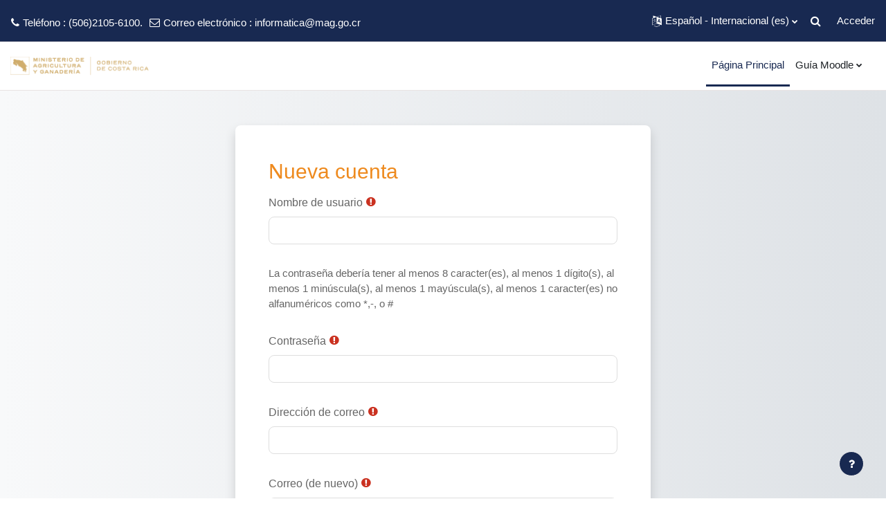

--- FILE ---
content_type: text/html; charset=utf-8
request_url: https://moodle.mag.go.cr/moodle/login/signup.php
body_size: 15083
content:
<!DOCTYPE html>

<html  dir="ltr" lang="es" xml:lang="es">
<head>
    <title>Nueva cuenta</title>
    <link rel="shortcut icon" href="https://moodle.mag.go.cr/moodle/theme/image.php/academi/theme/1748889317/favicon" />
    <meta http-equiv="Content-Type" content="text/html; charset=utf-8" />
<meta name="keywords" content="moodle, Nueva cuenta" />
<link rel="stylesheet" type="text/css" href="https://moodle.mag.go.cr/moodle/theme/yui_combo.php?rollup/3.17.2/yui-moodlesimple-min.css" /><script id="firstthemesheet" type="text/css">/** Required in order to fix style inclusion problems in IE with YUI **/</script><link rel="stylesheet" type="text/css" href="https://moodle.mag.go.cr/moodle/theme/styles.php/academi/1748889317_1/all" />
<script>
//<![CDATA[
var M = {}; M.yui = {};
M.pageloadstarttime = new Date();
M.cfg = {"wwwroot":"https:\/\/moodle.mag.go.cr\/moodle","homeurl":{},"sesskey":"PyFeE16uB9","sessiontimeout":"28800","sessiontimeoutwarning":"1200","themerev":"1748889317","slasharguments":1,"theme":"academi","iconsystemmodule":"core\/icon_system_fontawesome","jsrev":"1748889317","admin":"admin","svgicons":true,"usertimezone":"Am\u00e9rica\/Costa_Rica","courseId":1,"courseContextId":2,"contextid":1,"contextInstanceId":0,"langrev":1748889317,"templaterev":"1748889317"};var yui1ConfigFn = function(me) {if(/-skin|reset|fonts|grids|base/.test(me.name)){me.type='css';me.path=me.path.replace(/\.js/,'.css');me.path=me.path.replace(/\/yui2-skin/,'/assets/skins/sam/yui2-skin')}};
var yui2ConfigFn = function(me) {var parts=me.name.replace(/^moodle-/,'').split('-'),component=parts.shift(),module=parts[0],min='-min';if(/-(skin|core)$/.test(me.name)){parts.pop();me.type='css';min=''}
if(module){var filename=parts.join('-');me.path=component+'/'+module+'/'+filename+min+'.'+me.type}else{me.path=component+'/'+component+'.'+me.type}};
YUI_config = {"debug":false,"base":"https:\/\/moodle.mag.go.cr\/moodle\/lib\/yuilib\/3.17.2\/","comboBase":"https:\/\/moodle.mag.go.cr\/moodle\/theme\/yui_combo.php?","combine":true,"filter":null,"insertBefore":"firstthemesheet","groups":{"yui2":{"base":"https:\/\/moodle.mag.go.cr\/moodle\/lib\/yuilib\/2in3\/2.9.0\/build\/","comboBase":"https:\/\/moodle.mag.go.cr\/moodle\/theme\/yui_combo.php?","combine":true,"ext":false,"root":"2in3\/2.9.0\/build\/","patterns":{"yui2-":{"group":"yui2","configFn":yui1ConfigFn}}},"moodle":{"name":"moodle","base":"https:\/\/moodle.mag.go.cr\/moodle\/theme\/yui_combo.php?m\/1748889317\/","combine":true,"comboBase":"https:\/\/moodle.mag.go.cr\/moodle\/theme\/yui_combo.php?","ext":false,"root":"m\/1748889317\/","patterns":{"moodle-":{"group":"moodle","configFn":yui2ConfigFn}},"filter":null,"modules":{"moodle-core-tooltip":{"requires":["base","node","io-base","moodle-core-notification-dialogue","json-parse","widget-position","widget-position-align","event-outside","cache-base"]},"moodle-core-actionmenu":{"requires":["base","event","node-event-simulate"]},"moodle-core-notification":{"requires":["moodle-core-notification-dialogue","moodle-core-notification-alert","moodle-core-notification-confirm","moodle-core-notification-exception","moodle-core-notification-ajaxexception"]},"moodle-core-notification-dialogue":{"requires":["base","node","panel","escape","event-key","dd-plugin","moodle-core-widget-focusafterclose","moodle-core-lockscroll"]},"moodle-core-notification-alert":{"requires":["moodle-core-notification-dialogue"]},"moodle-core-notification-confirm":{"requires":["moodle-core-notification-dialogue"]},"moodle-core-notification-exception":{"requires":["moodle-core-notification-dialogue"]},"moodle-core-notification-ajaxexception":{"requires":["moodle-core-notification-dialogue"]},"moodle-core-formchangechecker":{"requires":["base","event-focus","moodle-core-event"]},"moodle-core-chooserdialogue":{"requires":["base","panel","moodle-core-notification"]},"moodle-core-event":{"requires":["event-custom"]},"moodle-core-popuphelp":{"requires":["moodle-core-tooltip"]},"moodle-core-lockscroll":{"requires":["plugin","base-build"]},"moodle-core-maintenancemodetimer":{"requires":["base","node"]},"moodle-core-dragdrop":{"requires":["base","node","io","dom","dd","event-key","event-focus","moodle-core-notification"]},"moodle-core-handlebars":{"condition":{"trigger":"handlebars","when":"after"}},"moodle-core-blocks":{"requires":["base","node","io","dom","dd","dd-scroll","moodle-core-dragdrop","moodle-core-notification"]},"moodle-core-languninstallconfirm":{"requires":["base","node","moodle-core-notification-confirm","moodle-core-notification-alert"]},"moodle-core_availability-form":{"requires":["base","node","event","event-delegate","panel","moodle-core-notification-dialogue","json"]},"moodle-backup-confirmcancel":{"requires":["node","node-event-simulate","moodle-core-notification-confirm"]},"moodle-backup-backupselectall":{"requires":["node","event","node-event-simulate","anim"]},"moodle-course-management":{"requires":["base","node","io-base","moodle-core-notification-exception","json-parse","dd-constrain","dd-proxy","dd-drop","dd-delegate","node-event-delegate"]},"moodle-course-dragdrop":{"requires":["base","node","io","dom","dd","dd-scroll","moodle-core-dragdrop","moodle-core-notification","moodle-course-coursebase","moodle-course-util"]},"moodle-course-categoryexpander":{"requires":["node","event-key"]},"moodle-course-util":{"requires":["node"],"use":["moodle-course-util-base"],"submodules":{"moodle-course-util-base":{},"moodle-course-util-section":{"requires":["node","moodle-course-util-base"]},"moodle-course-util-cm":{"requires":["node","moodle-course-util-base"]}}},"moodle-form-shortforms":{"requires":["node","base","selector-css3","moodle-core-event"]},"moodle-form-passwordunmask":{"requires":[]},"moodle-form-dateselector":{"requires":["base","node","overlay","calendar"]},"moodle-question-chooser":{"requires":["moodle-core-chooserdialogue"]},"moodle-question-preview":{"requires":["base","dom","event-delegate","event-key","core_question_engine"]},"moodle-question-searchform":{"requires":["base","node"]},"moodle-availability_completion-form":{"requires":["base","node","event","moodle-core_availability-form"]},"moodle-availability_date-form":{"requires":["base","node","event","io","moodle-core_availability-form"]},"moodle-availability_grade-form":{"requires":["base","node","event","moodle-core_availability-form"]},"moodle-availability_group-form":{"requires":["base","node","event","moodle-core_availability-form"]},"moodle-availability_grouping-form":{"requires":["base","node","event","moodle-core_availability-form"]},"moodle-availability_profile-form":{"requires":["base","node","event","moodle-core_availability-form"]},"moodle-mod_assign-history":{"requires":["node","transition"]},"moodle-mod_quiz-toolboxes":{"requires":["base","node","event","event-key","io","moodle-mod_quiz-quizbase","moodle-mod_quiz-util-slot","moodle-core-notification-ajaxexception"]},"moodle-mod_quiz-dragdrop":{"requires":["base","node","io","dom","dd","dd-scroll","moodle-core-dragdrop","moodle-core-notification","moodle-mod_quiz-quizbase","moodle-mod_quiz-util-base","moodle-mod_quiz-util-page","moodle-mod_quiz-util-slot","moodle-course-util"]},"moodle-mod_quiz-autosave":{"requires":["base","node","event","event-valuechange","node-event-delegate","io-form"]},"moodle-mod_quiz-questionchooser":{"requires":["moodle-core-chooserdialogue","moodle-mod_quiz-util","querystring-parse"]},"moodle-mod_quiz-modform":{"requires":["base","node","event"]},"moodle-mod_quiz-quizbase":{"requires":["base","node"]},"moodle-mod_quiz-util":{"requires":["node","moodle-core-actionmenu"],"use":["moodle-mod_quiz-util-base"],"submodules":{"moodle-mod_quiz-util-base":{},"moodle-mod_quiz-util-slot":{"requires":["node","moodle-mod_quiz-util-base"]},"moodle-mod_quiz-util-page":{"requires":["node","moodle-mod_quiz-util-base"]}}},"moodle-message_airnotifier-toolboxes":{"requires":["base","node","io"]},"moodle-filter_glossary-autolinker":{"requires":["base","node","io-base","json-parse","event-delegate","overlay","moodle-core-event","moodle-core-notification-alert","moodle-core-notification-exception","moodle-core-notification-ajaxexception"]},"moodle-filter_mathjaxloader-loader":{"requires":["moodle-core-event"]},"moodle-editor_atto-editor":{"requires":["node","transition","io","overlay","escape","event","event-simulate","event-custom","node-event-html5","node-event-simulate","yui-throttle","moodle-core-notification-dialogue","moodle-core-notification-confirm","moodle-editor_atto-rangy","handlebars","timers","querystring-stringify"]},"moodle-editor_atto-plugin":{"requires":["node","base","escape","event","event-outside","handlebars","event-custom","timers","moodle-editor_atto-menu"]},"moodle-editor_atto-menu":{"requires":["moodle-core-notification-dialogue","node","event","event-custom"]},"moodle-editor_atto-rangy":{"requires":[]},"moodle-format_trail-trailkeys":{"requires":["event-nav-keys"]},"moodle-report_eventlist-eventfilter":{"requires":["base","event","node","node-event-delegate","datatable","autocomplete","autocomplete-filters"]},"moodle-report_loglive-fetchlogs":{"requires":["base","event","node","io","node-event-delegate"]},"moodle-gradereport_history-userselector":{"requires":["escape","event-delegate","event-key","handlebars","io-base","json-parse","moodle-core-notification-dialogue"]},"moodle-qbank_editquestion-chooser":{"requires":["moodle-core-chooserdialogue"]},"moodle-tool_capability-search":{"requires":["base","node"]},"moodle-tool_lp-dragdrop-reorder":{"requires":["moodle-core-dragdrop"]},"moodle-tool_monitor-dropdown":{"requires":["base","event","node"]},"moodle-assignfeedback_editpdf-editor":{"requires":["base","event","node","io","graphics","json","event-move","event-resize","transition","querystring-stringify-simple","moodle-core-notification-dialog","moodle-core-notification-alert","moodle-core-notification-warning","moodle-core-notification-exception","moodle-core-notification-ajaxexception"]},"moodle-atto_accessibilitychecker-button":{"requires":["color-base","moodle-editor_atto-plugin"]},"moodle-atto_accessibilityhelper-button":{"requires":["moodle-editor_atto-plugin"]},"moodle-atto_align-button":{"requires":["moodle-editor_atto-plugin"]},"moodle-atto_bold-button":{"requires":["moodle-editor_atto-plugin"]},"moodle-atto_charmap-button":{"requires":["moodle-editor_atto-plugin"]},"moodle-atto_clear-button":{"requires":["moodle-editor_atto-plugin"]},"moodle-atto_collapse-button":{"requires":["moodle-editor_atto-plugin"]},"moodle-atto_emojipicker-button":{"requires":["moodle-editor_atto-plugin"]},"moodle-atto_emoticon-button":{"requires":["moodle-editor_atto-plugin"]},"moodle-atto_equation-button":{"requires":["moodle-editor_atto-plugin","moodle-core-event","io","event-valuechange","tabview","array-extras"]},"moodle-atto_h5p-button":{"requires":["moodle-editor_atto-plugin"]},"moodle-atto_html-beautify":{},"moodle-atto_html-codemirror":{"requires":["moodle-atto_html-codemirror-skin"]},"moodle-atto_html-button":{"requires":["promise","moodle-editor_atto-plugin","moodle-atto_html-beautify","moodle-atto_html-codemirror","event-valuechange"]},"moodle-atto_image-button":{"requires":["moodle-editor_atto-plugin"]},"moodle-atto_indent-button":{"requires":["moodle-editor_atto-plugin"]},"moodle-atto_italic-button":{"requires":["moodle-editor_atto-plugin"]},"moodle-atto_link-button":{"requires":["moodle-editor_atto-plugin"]},"moodle-atto_managefiles-usedfiles":{"requires":["node","escape"]},"moodle-atto_managefiles-button":{"requires":["moodle-editor_atto-plugin"]},"moodle-atto_media-button":{"requires":["moodle-editor_atto-plugin","moodle-form-shortforms"]},"moodle-atto_noautolink-button":{"requires":["moodle-editor_atto-plugin"]},"moodle-atto_orderedlist-button":{"requires":["moodle-editor_atto-plugin"]},"moodle-atto_recordrtc-recording":{"requires":["moodle-atto_recordrtc-button"]},"moodle-atto_recordrtc-button":{"requires":["moodle-editor_atto-plugin","moodle-atto_recordrtc-recording"]},"moodle-atto_rtl-button":{"requires":["moodle-editor_atto-plugin"]},"moodle-atto_strike-button":{"requires":["moodle-editor_atto-plugin"]},"moodle-atto_subscript-button":{"requires":["moodle-editor_atto-plugin"]},"moodle-atto_superscript-button":{"requires":["moodle-editor_atto-plugin"]},"moodle-atto_table-button":{"requires":["moodle-editor_atto-plugin","moodle-editor_atto-menu","event","event-valuechange"]},"moodle-atto_title-button":{"requires":["moodle-editor_atto-plugin"]},"moodle-atto_underline-button":{"requires":["moodle-editor_atto-plugin"]},"moodle-atto_undo-button":{"requires":["moodle-editor_atto-plugin"]},"moodle-atto_unorderedlist-button":{"requires":["moodle-editor_atto-plugin"]}}},"gallery":{"name":"gallery","base":"https:\/\/moodle.mag.go.cr\/moodle\/lib\/yuilib\/gallery\/","combine":true,"comboBase":"https:\/\/moodle.mag.go.cr\/moodle\/theme\/yui_combo.php?","ext":false,"root":"gallery\/1748889317\/","patterns":{"gallery-":{"group":"gallery"}}}},"modules":{"core_filepicker":{"name":"core_filepicker","fullpath":"https:\/\/moodle.mag.go.cr\/moodle\/lib\/javascript.php\/1748889317\/repository\/filepicker.js","requires":["base","node","node-event-simulate","json","async-queue","io-base","io-upload-iframe","io-form","yui2-treeview","panel","cookie","datatable","datatable-sort","resize-plugin","dd-plugin","escape","moodle-core_filepicker","moodle-core-notification-dialogue"]},"core_comment":{"name":"core_comment","fullpath":"https:\/\/moodle.mag.go.cr\/moodle\/lib\/javascript.php\/1748889317\/comment\/comment.js","requires":["base","io-base","node","json","yui2-animation","overlay","escape"]},"mathjax":{"name":"mathjax","fullpath":"https:\/\/cdn.jsdelivr.net\/npm\/mathjax@2.7.9\/MathJax.js?delayStartupUntil=configured"}}};
M.yui.loader = {modules: {}};

//]]>
</script>

<meta name="robots" content="noindex" />
    <meta name="viewport" content="width=device-width, initial-scale=1.0">
</head>
<body  id="page-login-signup" class="format-site  path-login chrome dir-ltr lang-es yui-skin-sam yui3-skin-sam moodle-mag-go-cr--moodle pagelayout-login course-1 context-1 notloggedin theme-based-header">

<div class="toast-wrapper mx-auto py-0 fixed-top" role="status" aria-live="polite"></div>

<div id="page-wrapper">

    <div>
    <a class="sr-only sr-only-focusable" href="#maincontent">Salta al contenido principal</a>
</div><script src="https://moodle.mag.go.cr/moodle/lib/javascript.php/1748889317/lib/polyfills/polyfill.js"></script>
<script src="https://moodle.mag.go.cr/moodle/theme/yui_combo.php?rollup/3.17.2/yui-moodlesimple-min.js"></script><script src="https://moodle.mag.go.cr/moodle/lib/javascript.php/1748889317/lib/javascript-static.js"></script>
<script>
//<![CDATA[
document.body.className += ' jsenabled';
//]]>
</script>



    
<nav id="header" class=" fixed-top navbar navbar-light bg-faded navbar-static-top navbar-expand moodle-has-zindex" aria-label="Navegación del sitio">

     <div class="container-fluid navbar-nav">
            
                <nav class="nav navbar-nav hidden-md-down address-head">
                        <span><i class="fa fa-phone"></i>Teléfono : (506)2105-6100.</span>
                        <span><i class="fa fa-envelope-o"></i>Correo electrónico : <a href="mailto:informatica@mag.go.cr">informatica@mag.go.cr</a></span>
                </nav>

        
        <div id="usernavigation" class="navbar-nav ml-auto">
                <div class="langmenu">
                    <div class="dropdown show">
                        <a href="#" role="button" id="lang-menu-toggle" data-toggle="dropdown" aria-label="Idioma" aria-haspopup="true" aria-controls="lang-action-menu" class="btn dropdown-toggle">
                            <i class="icon fa fa-language fa-fw mr-1" aria-hidden="true"></i>
                            <span class="langbutton">
                                Español - Internacional ‎(es)‎
                            </span>
                            <b class="caret"></b>
                        </a>
                        <div role="menu" aria-labelledby="lang-menu-toggle" id="lang-action-menu" class="dropdown-menu dropdown-menu-right">
                                    <a href="https://moodle.mag.go.cr/moodle/login/signup.php?lang=en" class="dropdown-item pl-5" role="menuitem" 
                                            lang="en" >
                                        English ‎(en)‎
                                    </a>
                                    <a href="#" class="dropdown-item pl-5" role="menuitem" aria-current="true"
                                            >
                                        Español - Internacional ‎(es)‎
                                    </a>
                        </div>
                    </div>
                </div>
            <div id="searchinput-navbar-696da4ec0e97f696da4ec0d8da6" class="simplesearchform">
    <div class="collapse" id="searchform-navbar">
        <form autocomplete="off" action="https://moodle.mag.go.cr/moodle/search/index.php" method="get" accept-charset="utf-8" class="mform form-inline searchform-navbar">
                <input type="hidden" name="context" value="1">
            <div class="input-group">
                <label for="searchinput-696da4ec0e97f696da4ec0d8da6">
                    <span class="sr-only">Buscar</span>
                </label>
                    <input type="text"
                       id="searchinput-696da4ec0e97f696da4ec0d8da6"
                       class="form-control withclear"
                       placeholder="Buscar"
                       aria-label="Buscar"
                       name="q"
                       data-region="input"
                       autocomplete="off"
                    >
                    <a class="btn btn-close"
                        data-action="closesearch"
                        data-toggle="collapse"
                        href="#searchform-navbar"
                        role="button"
                    >
                        <i class="icon fa fa-times fa-fw " aria-hidden="true"  ></i>
                        <span class="sr-only">Cerrar</span>
                    </a>
                <div class="input-group-append">
                    <button type="submit" class="btn btn-submit" data-action="submit">
                        <i class="icon fa fa-search fa-fw " aria-hidden="true"  ></i>
                        <span class="sr-only">Buscar</span>
                    </button>
                </div>
            </div>
        </form>
    </div>
    <a
        class="btn btn-open rounded-0 nav-link"
        data-toggle="collapse"
        data-action="opensearch"
        href="#searchform-navbar"
        role="button"
        aria-expanded="false"
        aria-controls="searchform-navbar"
        title="Selector de búsqueda de entrada"
    >
        <i class="icon fa fa-search fa-fw " aria-hidden="true"  ></i>
        <span class="sr-only">Selector de búsqueda de entrada</span>
    </a>
</div>
            
            <div class="d-flex align-items-stretch usermenu-container" data-region="usermenu">
                    <div class="usermenu">
                            <span class="login pl-2">
                                    <a href="https://moodle.mag.go.cr/moodle/login/index.php">Acceder</a>
                            </span>
                    </div>
            </div>
            
        </div>
        <!-- search_box -->
    </div>
</nav>

<div  class="drawer drawer-left drawer-primary d-print-none not-initialized" data-region="fixed-drawer" id="theme_boost-drawers-primary" data-preference="" data-state="show-drawer-primary" data-forceopen="0" data-close-on-resize="1">
    <div class="drawerheader">
        <button
            class="btn drawertoggle icon-no-margin hidden"
            data-toggler="drawers"
            data-action="closedrawer"
            data-target="theme_boost-drawers-primary"
            data-toggle="tooltip"
            data-placement="right"
            title="Cerrar caja"
        >
            <i class="icon fa fa-times fa-fw " aria-hidden="true"  ></i>
        </button>
    </div>
    <div class="drawercontent drag-container" data-usertour="scroller">
                <div class="list-group">
                <a href="https://moodle.mag.go.cr/moodle/" class="list-group-item list-group-item-action active " aria-current="true">
                    Página Principal
                </a>
                <a id="drop-down-1" href="#" class="list-group-item list-group-item-action icons-collapse-expand collapsed d-flex" data-toggle="collapse" data-target="#drop-down-menu-1" aria-expanded="false" aria-controls="drop-down-menu-1">
                    Guía Moodle
                    <span class="ml-auto expanded-icon icon-no-margin mx-2">
                        <i class="icon fa fa-caret-down fa-fw " aria-hidden="true"  ></i>
                        <span class="sr-only">
                            Colapsar
                        </span>
                    </span>
                    <span class="ml-auto collapsed-icon icon-no-margin mx-2">
                        <i class="icon fa fa-caret-right fa-fw " aria-hidden="true"  ></i>
                        <span class="sr-only">
                            Expandir
                        </span>
                    </span>
                </a>
                <div class="collapse list-group-item p-0 border-0" role="menu" id="drop-down-menu-1" aria-labelledby="drop-down-1">
                             <a href="https://docs.moodle.org/all/es/Curso_Moodle_elemental" class="pl-5 bg-light list-group-item list-group-item-action">Principiante(Profesor)</a>
                             <a href="https://docs.moodle.org/all/es/Curso_Moodle_intermedio" class="pl-5 bg-light list-group-item list-group-item-action">Intermedio(Profesor)</a>
                             <a href="https://docs.moodle.org/all/es/Curso_Moodle_avanzado" class="pl-5 bg-light list-group-item list-group-item-action">Avanzado(Profesor)</a>
                             <a href="https://docs.moodle.org/all/es/400/Nuevo_para_estudiantes" class="pl-5 bg-light list-group-item list-group-item-action">Para estudiantes</a>
                </div>
        </div>

    </div>
</div>
    
        <div class="header-main">
            <div class="container-fluid">
                <nav class="navbar navbar-light bg-faded navbar-expand">
                    <a href="https://moodle.mag.go.cr/moodle/?redirect=0" class="navbar-brand has-logo
                        ">
                        <span class="logo">
                            <img src="//moodle.mag.go.cr/moodle/pluginfile.php/1/theme_academi/logo/1748889317/DORADA.png" alt="MAG">
                        </span>
                    </a>
    
                        <div class="primary-navigation">
                            <nav class="moremenu navigation">
                                <ul id="moremenu-696da4ec0d7a6-navbar-nav" role="menubar" class="nav more-nav navbar-nav">
                                            <li data-key="home" class="nav-item" role="none" data-forceintomoremenu="false">
                                                        <a role="menuitem" class="nav-link active "
                                                            href="https://moodle.mag.go.cr/moodle/"
                                                            aria-current="true"
                                                            
                                                        >
                                                            Página Principal
                                                        </a>
                                            </li>
                                            <li class="dropdown nav-item" role="none" data-forceintomoremenu="false">
                                                <a class="dropdown-toggle nav-link  " id="drop-down-696da4ec0d6ca" role="menuitem" data-toggle="dropdown"
                                                    aria-haspopup="true" aria-expanded="false" href="#" aria-controls="drop-down-menu-696da4ec0d6ca"
                                                    
                                                    tabindex="-1"
                                                >
                                                    Guía Moodle
                                                </a>
                                                <div class="dropdown-menu" role="menu" id="drop-down-menu-696da4ec0d6ca" aria-labelledby="drop-down-696da4ec0d6ca">
                                                            <div class="dropdown-divider"></div>
                                                                <a class="dropdown-item" role="menuitem" href="https://docs.moodle.org/all/es/Curso_Moodle_elemental"  tabindex="-1">Principiante(Profesor)</a>
                                                                <a class="dropdown-item" role="menuitem" href="https://docs.moodle.org/all/es/Curso_Moodle_intermedio"  tabindex="-1">Intermedio(Profesor)</a>
                                                                <a class="dropdown-item" role="menuitem" href="https://docs.moodle.org/all/es/Curso_Moodle_avanzado"  tabindex="-1">Avanzado(Profesor)</a>
                                                            <div class="dropdown-divider"></div>
                                                                <a class="dropdown-item" role="menuitem" href="https://docs.moodle.org/all/es/400/Nuevo_para_estudiantes"  tabindex="-1">Para estudiantes</a>
                                                </div>
                                            </li>
                                    <li role="none" class="nav-item dropdown dropdownmoremenu d-none" data-region="morebutton">
                                        <a class="dropdown-toggle nav-link " href="#" id="moremenu-dropdown-696da4ec0d7a6" role="menuitem" data-toggle="dropdown" aria-haspopup="true" aria-expanded="false" tabindex="-1">
                                            Más
                                        </a>
                                        <ul class="dropdown-menu dropdown-menu-left" data-region="moredropdown" aria-labelledby="moremenu-dropdown-696da4ec0d7a6" role="menu">
                                        </ul>
                                    </li>
                                </ul>
                            </nav>
                        </div>
    
                    <ul class="navbar-nav d-none d-md-flex my-1 px-1">
                        <!-- page_heading_menu -->
                        
                    </ul>
    
                </nav>
            </div>
        </div>

    <div id="page" class="container-fluid mt-0">
        <div id="page-content" class="row">
            <div id="region-main-box" class="col-12">
                <section id="region-main" class="col-12 h-100" aria-label="Contenido">
                <div class="login-wrapper">
                    <div class="login-container">
                    <div role="main"><span id="maincontent"></span><div class="signupform">
    <h1 class="login-heading">Nueva cuenta</h1>
    
<form autocomplete="off" action="https://moodle.mag.go.cr/moodle/login/signup.php" method="post" accept-charset="utf-8" id="mform1_gTWVzOeJj19RYfV" class="mform full-width-labels">
	<div style="display: none;"><input name="sesskey" type="hidden" value="PyFeE16uB9" />
<input name="_qf__login_signup_form" type="hidden" value="1" />
</div>

<div id="fitem_id_username" class="form-group row  fitem   " >
    <div class="col-md-3 col-form-label d-flex pb-0 pr-md-0">
        
                <label id="id_username_label" class="d-inline word-break " for="id_username">
                    Nombre de usuario
                </label>
        
        <div class="form-label-addon d-flex align-items-center align-self-start">
                <div class="text-danger" title="Obligatorio">
                <i class="icon fa fa-exclamation-circle text-danger fa-fw "  title="Obligatorio" role="img" aria-label="Obligatorio"></i>
                </div>
            
        </div>
    </div>
    <div class="col-md-9 form-inline align-items-start felement" data-fieldtype="text">
        <input type="text"
                class="form-control "
                name="username"
                id="id_username"
                value=""
                size="12"
                maxlength="100" autocapitalize="none" >
        <div class="form-control-feedback invalid-feedback" id="id_error_username" >
            
        </div>
    </div>
</div><div id="fitem_id_passwordpolicyinfo" class="form-group row  fitem femptylabel  " >
    <div class="col-md-3 col-form-label d-flex pb-0 pr-md-0">
        
        <div class="form-label-addon d-flex align-items-center align-self-start">
            
        </div>
    </div>
    <div class="col-md-9 form-inline align-items-start felement" data-fieldtype="static">
        <div class="form-control-static">
        La contraseña debería tener al menos 8 caracter(es), al menos 1 dígito(s), al menos 1 minúscula(s), al menos 1 mayúscula(s), al menos 1 caracter(es) no alfanuméricos como *,-, o #
        </div>
        <div class="form-control-feedback invalid-feedback" id="id_error_passwordpolicyinfo" >
            
        </div>
    </div>
</div><div id="fitem_id_password" class="form-group row  fitem   " >
    <div class="col-md-3 col-form-label d-flex pb-0 pr-md-0">
        
                <label id="id_password_label" class="d-inline word-break " for="id_password">
                    Contraseña
                </label>
        
        <div class="form-label-addon d-flex align-items-center align-self-start">
                <div class="text-danger" title="Obligatorio">
                <i class="icon fa fa-exclamation-circle text-danger fa-fw "  title="Obligatorio" role="img" aria-label="Obligatorio"></i>
                </div>
            
        </div>
    </div>
    <div class="col-md-9 form-inline align-items-start felement" data-fieldtype="password">
        <input type="password"
                class="form-control "
                name="password"
                id="id_password"
                value=""
                size="12"
 maxlength="32" autocomplete="new-password">
        <div class="form-control-feedback invalid-feedback" id="id_error_password" >
            
        </div>
    </div>
</div><div id="fitem_id_email" class="form-group row  fitem   " >
    <div class="col-md-3 col-form-label d-flex pb-0 pr-md-0">
        
                <label id="id_email_label" class="d-inline word-break " for="id_email">
                    Dirección de correo
                </label>
        
        <div class="form-label-addon d-flex align-items-center align-self-start">
                <div class="text-danger" title="Obligatorio">
                <i class="icon fa fa-exclamation-circle text-danger fa-fw "  title="Obligatorio" role="img" aria-label="Obligatorio"></i>
                </div>
            
        </div>
    </div>
    <div class="col-md-9 form-inline align-items-start felement" data-fieldtype="text">
        <input type="text"
                class="form-control "
                name="email"
                id="id_email"
                value=""
                size="25"
                maxlength="100" >
        <div class="form-control-feedback invalid-feedback" id="id_error_email" >
            
        </div>
    </div>
</div><div id="fitem_id_email2" class="form-group row  fitem   " >
    <div class="col-md-3 col-form-label d-flex pb-0 pr-md-0">
        
                <label id="id_email2_label" class="d-inline word-break " for="id_email2">
                    Correo (de nuevo)
                </label>
        
        <div class="form-label-addon d-flex align-items-center align-self-start">
                <div class="text-danger" title="Obligatorio">
                <i class="icon fa fa-exclamation-circle text-danger fa-fw "  title="Obligatorio" role="img" aria-label="Obligatorio"></i>
                </div>
            
        </div>
    </div>
    <div class="col-md-9 form-inline align-items-start felement" data-fieldtype="text">
        <input type="text"
                class="form-control "
                name="email2"
                id="id_email2"
                value=""
                size="25"
                maxlength="100" >
        <div class="form-control-feedback invalid-feedback" id="id_error_email2" >
            
        </div>
    </div>
</div><div id="fitem_id_firstname" class="form-group row  fitem   " >
    <div class="col-md-3 col-form-label d-flex pb-0 pr-md-0">
        
                <label id="id_firstname_label" class="d-inline word-break " for="id_firstname">
                    Nombre
                </label>
        
        <div class="form-label-addon d-flex align-items-center align-self-start">
                <div class="text-danger" title="Obligatorio">
                <i class="icon fa fa-exclamation-circle text-danger fa-fw "  title="Obligatorio" role="img" aria-label="Obligatorio"></i>
                </div>
            
        </div>
    </div>
    <div class="col-md-9 form-inline align-items-start felement" data-fieldtype="text">
        <input type="text"
                class="form-control "
                name="firstname"
                id="id_firstname"
                value=""
                size="30"
                maxlength="100" >
        <div class="form-control-feedback invalid-feedback" id="id_error_firstname" >
            
        </div>
    </div>
</div><div id="fitem_id_lastname" class="form-group row  fitem   " >
    <div class="col-md-3 col-form-label d-flex pb-0 pr-md-0">
        
                <label id="id_lastname_label" class="d-inline word-break " for="id_lastname">
                    Apellido(s)
                </label>
        
        <div class="form-label-addon d-flex align-items-center align-self-start">
                <div class="text-danger" title="Obligatorio">
                <i class="icon fa fa-exclamation-circle text-danger fa-fw "  title="Obligatorio" role="img" aria-label="Obligatorio"></i>
                </div>
            
        </div>
    </div>
    <div class="col-md-9 form-inline align-items-start felement" data-fieldtype="text">
        <input type="text"
                class="form-control "
                name="lastname"
                id="id_lastname"
                value=""
                size="30"
                maxlength="100" >
        <div class="form-control-feedback invalid-feedback" id="id_error_lastname" >
            
        </div>
    </div>
</div><div id="fitem_id_city" class="form-group row  fitem   " >
    <div class="col-md-3 col-form-label d-flex pb-0 pr-md-0">
        
                <label id="id_city_label" class="d-inline word-break " for="id_city">
                    Ciudad
                </label>
        
        <div class="form-label-addon d-flex align-items-center align-self-start">
            
        </div>
    </div>
    <div class="col-md-9 form-inline align-items-start felement" data-fieldtype="text">
        <input type="text"
                class="form-control "
                name="city"
                id="id_city"
                value=""
                size="20"
                maxlength="120" >
        <div class="form-control-feedback invalid-feedback" id="id_error_city" >
            
        </div>
    </div>
</div><div id="fitem_id_country" class="form-group row  fitem   " >
    <div class="col-md-3 col-form-label d-flex pb-0 pr-md-0">
        
                <label id="id_country_label" class="d-inline word-break " for="id_country">
                    País
                </label>
        
        <div class="form-label-addon d-flex align-items-center align-self-start">
            
        </div>
    </div>
    <div class="col-md-9 form-inline align-items-start felement" data-fieldtype="select">
        <select class="custom-select
                       
                       "
            name="country"
            id="id_country"
            
            
             >
            <option value=""  
                >Seleccione su país</option>
            <option value="AF"  
                >Afganistán</option>
            <option value="AL"  
                >Albania</option>
            <option value="DE"  
                >Alemania</option>
            <option value="AD"  
                >Andorra</option>
            <option value="AO"  
                >Angola</option>
            <option value="AI"  
                >Anguila</option>
            <option value="AQ"  
                >Antártida</option>
            <option value="AG"  
                >Antigua y Barbuda</option>
            <option value="SA"  
                >Arabia Saudita</option>
            <option value="DZ"  
                >Argelia</option>
            <option value="AR"  
                >Argentina</option>
            <option value="AM"  
                >Armenia</option>
            <option value="AW"  
                >Aruba</option>
            <option value="AU"  
                >Australia</option>
            <option value="AT"  
                >Austria</option>
            <option value="AZ"  
                >Azerbaiyán</option>
            <option value="BS"  
                >Bahamas</option>
            <option value="BH"  
                >Bahrein</option>
            <option value="BD"  
                >Bangladesh</option>
            <option value="BB"  
                >Barbados</option>
            <option value="BE"  
                >Bélgica</option>
            <option value="BZ"  
                >Belice</option>
            <option value="BJ"  
                >Benin</option>
            <option value="BM"  
                >Bermuda</option>
            <option value="BY"  
                >Bielorrusia</option>
            <option value="BO"  
                >Bolivia (Estado Plurinacional de)</option>
            <option value="BQ"  
                >Bonaire, San Eustaquio y Saba</option>
            <option value="BA"  
                >Bosnia y Herzegovina</option>
            <option value="BW"  
                >Botswana</option>
            <option value="BR"  
                >Brasil</option>
            <option value="BN"  
                >Brunei Darussalam</option>
            <option value="BG"  
                >Bulgaria</option>
            <option value="BF"  
                >Burkina Faso</option>
            <option value="BI"  
                >Burundi</option>
            <option value="BT"  
                >Bután</option>
            <option value="CV"  
                >Cabo Verde</option>
            <option value="KH"  
                >Camboya</option>
            <option value="CM"  
                >Camerún</option>
            <option value="CA"  
                >Canadá</option>
            <option value="TD"  
                >Chad</option>
            <option value="CL"  
                >Chile</option>
            <option value="CN"  
                >China</option>
            <option value="CY"  
                >Chipre</option>
            <option value="CO"  
                >Colombia</option>
            <option value="KM"  
                >Comoras</option>
            <option value="CG"  
                >Congo</option>
            <option value="CD"  
                >Congo (República Democrática del)</option>
            <option value="KR"  
                >Corea (República de)</option>
            <option value="KP"  
                >Corea (República Popular Democrática de)</option>
            <option value="CI"  
                >Costa de Marfil</option>
            <option value="CR" selected 
                >Costa Rica</option>
            <option value="HR"  
                >Croacia</option>
            <option value="CU"  
                >Cuba</option>
            <option value="CW"  
                >Curazao</option>
            <option value="DK"  
                >Dinamarca</option>
            <option value="DJ"  
                >Djibouti</option>
            <option value="DM"  
                >Dominica</option>
            <option value="EC"  
                >Ecuador</option>
            <option value="EG"  
                >Egipto</option>
            <option value="SV"  
                >El Salvador</option>
            <option value="VA"  
                >El Vaticano</option>
            <option value="AE"  
                >Emiratos Árabes Unidos</option>
            <option value="ER"  
                >Eritrea</option>
            <option value="SK"  
                >Eslovaquia</option>
            <option value="SI"  
                >Eslovenia</option>
            <option value="ES"  
                >España</option>
            <option value="US"  
                >Estados Unidos</option>
            <option value="EE"  
                >Estonia</option>
            <option value="ET"  
                >Etiopía</option>
            <option value="RU"  
                >Federación Rusa</option>
            <option value="FJ"  
                >Fiji</option>
            <option value="PH"  
                >Filipinas</option>
            <option value="FI"  
                >Finlandia</option>
            <option value="FR"  
                >Francia</option>
            <option value="GA"  
                >Gabón</option>
            <option value="GM"  
                >Gambia</option>
            <option value="GE"  
                >Georgia</option>
            <option value="GS"  
                >Georgia del Sur y Las Islas Sandwich del Sur</option>
            <option value="GH"  
                >Ghana</option>
            <option value="GI"  
                >Gibraltar</option>
            <option value="GD"  
                >Granada</option>
            <option value="GR"  
                >Grecia</option>
            <option value="GL"  
                >Groenlandia</option>
            <option value="GP"  
                >Guadalupe</option>
            <option value="GU"  
                >Guam</option>
            <option value="GT"  
                >Guatemala</option>
            <option value="GG"  
                >Guernsey</option>
            <option value="GN"  
                >Guinea</option>
            <option value="GQ"  
                >Guinea Ecuatorial</option>
            <option value="GW"  
                >Guinea-Bissau</option>
            <option value="GY"  
                >Guyana</option>
            <option value="GF"  
                >Guyana Francesa</option>
            <option value="HT"  
                >Haití</option>
            <option value="NL"  
                >Holanda</option>
            <option value="HN"  
                >Honduras</option>
            <option value="HK"  
                >Hong Kong</option>
            <option value="HU"  
                >Hungría</option>
            <option value="IN"  
                >India</option>
            <option value="ID"  
                >Indonesia</option>
            <option value="IQ"  
                >Irak</option>
            <option value="IR"  
                >Irán (República Islámica de)</option>
            <option value="IE"  
                >Irlanda</option>
            <option value="IM"  
                >Isla de Man</option>
            <option value="HM"  
                >Isla Heard e Islas  McDonald</option>
            <option value="IS"  
                >Islandia</option>
            <option value="AX"  
                >Islas Åland</option>
            <option value="BV"  
                >Islas Bouvet</option>
            <option value="KY"  
                >Islas Caimán</option>
            <option value="CC"  
                >Islas Cocos</option>
            <option value="CK"  
                >Islas Cook</option>
            <option value="CX"  
                >Islas de Navidad</option>
            <option value="FO"  
                >Islas Faroe</option>
            <option value="FK"  
                >Islas Malvinas</option>
            <option value="MP"  
                >Islas Marianas del Norte</option>
            <option value="MH"  
                >Islas Marshall</option>
            <option value="NF"  
                >Islas Norfolk</option>
            <option value="SB"  
                >Islas Salomón</option>
            <option value="SJ"  
                >Islas Svalbard y Jan Mayen</option>
            <option value="TC"  
                >Islas Turcas y Caicos</option>
            <option value="VI"  
                >Islas Vírgenes (Americanas)</option>
            <option value="VG"  
                >Islas Vírgenes (Británicas)</option>
            <option value="WF"  
                >Islas Wallis y Futuna</option>
            <option value="IL"  
                >Israel</option>
            <option value="IT"  
                >Italia</option>
            <option value="JM"  
                >Jamaica</option>
            <option value="JP"  
                >Japón</option>
            <option value="JE"  
                >Jersey</option>
            <option value="JO"  
                >Jordania</option>
            <option value="KZ"  
                >Kazajstán</option>
            <option value="KE"  
                >Kenia</option>
            <option value="KG"  
                >Kirguistán</option>
            <option value="KI"  
                >Kiribati</option>
            <option value="KW"  
                >Kuwait</option>
            <option value="LA"  
                >Laos</option>
            <option value="LV"  
                >Latvia</option>
            <option value="LS"  
                >Lesotho</option>
            <option value="LB"  
                >Líbano</option>
            <option value="LR"  
                >Liberia</option>
            <option value="LY"  
                >Libia</option>
            <option value="LI"  
                >Liechtenstein</option>
            <option value="LT"  
                >Lituania</option>
            <option value="LU"  
                >Luxemburgo</option>
            <option value="MO"  
                >Macao</option>
            <option value="MK"  
                >Macedonia del Norte</option>
            <option value="MG"  
                >Madagascar</option>
            <option value="MY"  
                >Malasia</option>
            <option value="MW"  
                >Malawi</option>
            <option value="MV"  
                >Maldivas</option>
            <option value="ML"  
                >Mali</option>
            <option value="MT"  
                >Malta</option>
            <option value="MA"  
                >Marruecos</option>
            <option value="MQ"  
                >Martinica</option>
            <option value="MU"  
                >Mauricio</option>
            <option value="MR"  
                >Mauritania</option>
            <option value="YT"  
                >Mayotte</option>
            <option value="MX"  
                >México</option>
            <option value="FM"  
                >Micronesia ( Estados Federados de)</option>
            <option value="MD"  
                >Moldovia ( República de)</option>
            <option value="MC"  
                >Mónaco</option>
            <option value="MN"  
                >Mongolia</option>
            <option value="ME"  
                >Montenegro</option>
            <option value="MS"  
                >Montserrat</option>
            <option value="MZ"  
                >Mozambique</option>
            <option value="MM"  
                >Myanmar</option>
            <option value="NA"  
                >Namibia</option>
            <option value="NR"  
                >Naurú</option>
            <option value="NP"  
                >Nepal</option>
            <option value="NI"  
                >Nicaragua</option>
            <option value="NE"  
                >Níger</option>
            <option value="NG"  
                >Nigeria</option>
            <option value="NU"  
                >Niue</option>
            <option value="NO"  
                >Noruega</option>
            <option value="NC"  
                >Nueva Caledonia</option>
            <option value="NZ"  
                >Nueva Zelandia</option>
            <option value="OM"  
                >Omán</option>
            <option value="PK"  
                >Pakistán</option>
            <option value="PW"  
                >Palau</option>
            <option value="PS"  
                >Palestina, Estado de</option>
            <option value="PA"  
                >Panamá</option>
            <option value="PG"  
                >Papúa Nueva Guinea</option>
            <option value="PY"  
                >Paraguay</option>
            <option value="PE"  
                >Perú</option>
            <option value="PN"  
                >Pitcairn</option>
            <option value="PF"  
                >Polinesia Francesa</option>
            <option value="PL"  
                >Polonia</option>
            <option value="PT"  
                >Portugal</option>
            <option value="PR"  
                >Puerto Rico</option>
            <option value="QA"  
                >Qatar</option>
            <option value="GB"  
                >Reino Unido</option>
            <option value="CF"  
                >República Centroafricana</option>
            <option value="CZ"  
                >República Checa</option>
            <option value="DO"  
                >República Dominicana</option>
            <option value="RE"  
                >Reunión</option>
            <option value="RW"  
                >Ruanda</option>
            <option value="RO"  
                >Rumania</option>
            <option value="EH"  
                >Sahara Occidental</option>
            <option value="BL"  
                >Saint Barthélemy</option>
            <option value="WS"  
                >Samoa</option>
            <option value="AS"  
                >Samoa Americana</option>
            <option value="KN"  
                >San Cristóbal y Nevis</option>
            <option value="SM"  
                >San Marino</option>
            <option value="SX"  
                >San Martín (Parte Holandesa)</option>
            <option value="MF"  
                >San Martín (zona Francesa)</option>
            <option value="PM"  
                >San Pedro y Miquelon</option>
            <option value="VC"  
                >San Vincente y Las Granadinas</option>
            <option value="SH"  
                >Santa Elena, Ascensión y Tristán de Acuña</option>
            <option value="LC"  
                >Santa Lucía</option>
            <option value="ST"  
                >Santo Tomé y Príncipe</option>
            <option value="SN"  
                >Senegal</option>
            <option value="RS"  
                >Serbia</option>
            <option value="SC"  
                >Seychelles</option>
            <option value="SL"  
                >Sierra Leona</option>
            <option value="SG"  
                >Singapur</option>
            <option value="SY"  
                >Siria</option>
            <option value="SO"  
                >Somalía</option>
            <option value="LK"  
                >Sri Lanka</option>
            <option value="ZA"  
                >Sudáfrica</option>
            <option value="SD"  
                >Sudán</option>
            <option value="SS"  
                >Sudán del Sur</option>
            <option value="SE"  
                >Suecia</option>
            <option value="CH"  
                >Suiza</option>
            <option value="SR"  
                >Surinam</option>
            <option value="SZ"  
                >Swazilandia</option>
            <option value="TH"  
                >Tailandia</option>
            <option value="TW"  
                >Taiwán</option>
            <option value="TZ"  
                >Tanzania, República Unida de</option>
            <option value="TJ"  
                >Tayikistán</option>
            <option value="IO"  
                >Territorio Británico del Océano Índico</option>
            <option value="TF"  
                >Territorios Franceses del Sur</option>
            <option value="TL"  
                >Timor-Leste</option>
            <option value="TG"  
                >Togo</option>
            <option value="TK"  
                >Tokelau</option>
            <option value="TO"  
                >Tonga</option>
            <option value="TT"  
                >Trinidad y Tobago</option>
            <option value="TN"  
                >Túnez</option>
            <option value="TM"  
                >Turkmenistán</option>
            <option value="TR"  
                >Turquía</option>
            <option value="TV"  
                >Tuvalu</option>
            <option value="UA"  
                >Ucrania</option>
            <option value="UG"  
                >Uganda</option>
            <option value="UM"  
                >United States Minor Outlying Islands</option>
            <option value="UY"  
                >Uruguay</option>
            <option value="UZ"  
                >Uzbekistan</option>
            <option value="VU"  
                >Vanuatu</option>
            <option value="VE"  
                >Venezuela (República Bolivariana de)</option>
            <option value="VN"  
                >Vietnam</option>
            <option value="YE"  
                >Yemen</option>
            <option value="ZM"  
                >Zambia</option>
            <option value="ZW"  
                >Zimbawe</option>
        </select>
        <div class="form-control-feedback invalid-feedback" id="id_error_country" >
            
        </div>
    </div>
</div><div id="fgroup_id_buttonar" class="form-group row  fitem femptylabel  " data-groupname="buttonar">
    <div class="col-md-3 col-form-label d-flex pb-0 pr-md-0">
        
        <div class="form-label-addon d-flex align-items-center align-self-start">
            
        </div>
    </div>
    <div class="col-md-9 form-inline align-items-start felement" data-fieldtype="group">
        <fieldset class="w-100 m-0 p-0 border-0">
            <div class="d-flex flex-wrap align-items-center">
                
                <div class="form-group  fitem  " >
    <span data-fieldtype="submit">
        <input type="submit"
                class="btn
                        btn-primary
                        
                    
                    "
                name="submitbutton"
                id="id_submitbutton"
                value="Crear cuenta"
                 >
    </span>
    <div class="form-control-feedback invalid-feedback" id="id_error_submitbutton" >
        
    </div>
</div>
                 
                <div class="form-group  fitem   btn-cancel" >
    <span data-fieldtype="submit">
        <input type="submit"
                class="btn
                        
                        btn-secondary
                    
                    "
                name="cancel"
                id="id_cancel"
                value="Cancelar"
                data-skip-validation="1" data-cancel="1" onclick="skipClientValidation = true; return true;" >
    </span>
    <div class="form-control-feedback invalid-feedback" id="id_error_cancel" >
        
    </div>
</div>
            </div>
        </fieldset>
        <div class="form-control-feedback invalid-feedback" id="fgroup_id_error_buttonar" >
            
        </div>
    </div>
</div>
		<div class="fdescription required">En este formulario hay campos obligatorios <i class="icon fa fa-exclamation-circle text-danger fa-fw "  title="Campo obligatorio" role="img" aria-label="Campo obligatorio"></i>.</div>
</form>
<script>var skipClientValidation = false;</script>
</div></div>
                    </div>
                </div>
                </section>
            </div>
        </div>
    </div>
</div>


<footer id="page-footer" class="footer-popover footer-dark bg-dark text-light">
  <div id="footer">
      <div class="footer-main">
      <div class="container-fluid">
      <div id="course-footer"></div>
          <div class="row">

          <div class="col-md-5">
              <div class="infoarea">
              <div class="footer-logo">
                  <a href="#"><img src="//moodle.mag.go.cr/moodle/pluginfile.php/1/theme_academi/logo/1748889317/DORADA.png" width="100" height="100" alt="Academi"></a>
              </div>

                  
            </div>
          </div>

          <div class="col-md-3">
              <div class="foot-links">
            </div>
          </div>
          <div class="col-md-4">
            <div class="contact-info">
              <h2 class="nopadding">Contacto</h2>

              <p>Ministerio de Agricultura y Ganadería. San José, Costa Rica.<br>
                <i class="fa fa-phone-square"></i> Teléfono : (506)2105-6100.<br>
                <i class="fa fa-envelope"></i> Correo electrónico : <a class="mail-link" href="mailto:informatica@mag.go.cr">informatica@mag.go.cr</a><br>
              </p>

            </div>
            <div class="social-media">
              <h6>Redes sociales</h6>
              <ul>
                  <li class="smedia-01"><a href="https://www.facebook.com/MAGCOSTARICA"><i class="fa fa-facebook-square"></i></a></li>
              </ul>
            </div>
          </div>
        </div>
      </div>
    </div>

      <div class="footer-bootom">
        <div class="footer-content-debugging py-sm-3">
            <div class="container">
                
            </div>
        </div>
      </div>

      <div data-region="footer-container-popover">
        <button class="btn btn-icon bg-secondary icon-no-margin btn-footer-popover" data-action="footer-popover" aria-label="Mostrar pie de página">
            <i class="icon fa fa-question fa-fw " aria-hidden="true"  ></i>
        </button>
      </div>
      <div class="footer-content-popover container" data-region="footer-content-popover">
            <div class="footer-section p-3 border-bottom">


                    <div><a href="https://sistemasv2.mag.go.cr/SistemaSoporteTecnico/Sistema/wf_Login.aspx" target="blank"><i class="icon fa fa-envelope-o fa-fw " aria-hidden="true"  ></i>Contactar con el soporte del sitio<i class="icon fa fa-external-link fa-fw ml-1" aria-hidden="true"  ></i></a></div>
            </div>
        <div class="footer-section p-3 border-bottom">
            <div class="logininfo">
                <div class="logininfo">Usted no se ha identificado. (<a href="https://moodle.mag.go.cr/moodle/login/index.php">Acceder</a>)</div>
            </div>
            <div class="tool_usertours-resettourcontainer">
            </div>

            <div class="tool_dataprivacy"><a href="https://moodle.mag.go.cr/moodle/admin/tool/dataprivacy/summary.php">Resumen de retención de datos</a></div><a href="https://download.moodle.org/mobile?version=2022041905.06&amp;lang=es&amp;iosappid=633359593&amp;androidappid=com.moodle.moodlemobile">Descargar la app para dispositivos móviles</a>
            <script>
//<![CDATA[
var require = {
    baseUrl : 'https://moodle.mag.go.cr/moodle/lib/requirejs.php/1748889317/',
    // We only support AMD modules with an explicit define() statement.
    enforceDefine: true,
    skipDataMain: true,
    waitSeconds : 0,

    paths: {
        jquery: 'https://moodle.mag.go.cr/moodle/lib/javascript.php/1748889317/lib/jquery/jquery-3.6.0.min',
        jqueryui: 'https://moodle.mag.go.cr/moodle/lib/javascript.php/1748889317/lib/jquery/ui-1.13.0/jquery-ui.min',
        jqueryprivate: 'https://moodle.mag.go.cr/moodle/lib/javascript.php/1748889317/lib/requirejs/jquery-private'
    },

    // Custom jquery config map.
    map: {
      // '*' means all modules will get 'jqueryprivate'
      // for their 'jquery' dependency.
      '*': { jquery: 'jqueryprivate' },
      // Stub module for 'process'. This is a workaround for a bug in MathJax (see MDL-60458).
      '*': { process: 'core/first' },

      // 'jquery-private' wants the real jQuery module
      // though. If this line was not here, there would
      // be an unresolvable cyclic dependency.
      jqueryprivate: { jquery: 'jquery' }
    }
};

//]]>
</script>
<script src="https://moodle.mag.go.cr/moodle/lib/javascript.php/1748889317/lib/requirejs/require.min.js"></script>
<script>
//<![CDATA[
M.util.js_pending("core/first");
require(['core/first'], function() {
require(['core/prefetch'])
;
require(["media_videojs/loader"], function(loader) {
    loader.setUp('es');
});;
M.util.js_pending('theme_academi/theme'); require(['theme_academi/theme'], function(amd) {M.util.js_complete('theme_academi/theme');});;

require(['jquery', 'core/custom_interaction_events'], function($, CustomEvents) {
    CustomEvents.define('#single_select696da4ec0d8da2', [CustomEvents.events.accessibleChange]);
    $('#single_select696da4ec0d8da2').on(CustomEvents.events.accessibleChange, function() {
        var ignore = $(this).find(':selected').attr('data-ignore');
        if (typeof ignore === typeof undefined) {
            $('#single_select_f696da4ec0d8da1').submit();
        }
    });
});
;

require(
[
    'jquery',
],
function(
    $
) {
    var uniqid = "696da4ec0e97f696da4ec0d8da6";
    var container = $('#searchinput-navbar-' + uniqid);
    var opensearch = container.find('[data-action="opensearch"]');
    var input = container.find('[data-region="input"]');
    var submit = container.find('[data-action="submit"]');

    submit.on('click', function(e) {
        if (input.val() === '') {
            e.preventDefault();
        }
    });
    container.on('hidden.bs.collapse', function() {
        opensearch.removeClass('d-none');
        input.val('');
    });
    container.on('show.bs.collapse', function() {
        opensearch.addClass('d-none');
    });
    container.on('shown.bs.collapse', function() {
        input.focus();
    });
});
;

    require(['core/usermenu'], function(UserMenu) {
        UserMenu.init();
    });
;

require(['theme_boost/drawers']);
;

    require(['core/moremenu'], function(moremenu) {
        moremenu(document.querySelector('#moremenu-696da4ec0d7a6-navbar-nav'));
    });
;

M.util.js_pending('theme_boost/loader');
require(['theme_boost/loader', 'theme_boost/drawer'], function(Loader, Drawer) {
    Drawer.init();
    M.util.js_complete('theme_boost/loader');
});
;

require(['theme_boost/footer-popover'], function(FooterPopover) {
    FooterPopover.init();
});
;

M.util.js_pending('theme_boost/loader');
require(['theme_boost/loader'], function() {
  M.util.js_complete('theme_boost/loader');
});
;
M.util.js_pending('core_form/changechecker'); require(['core_form/changechecker'], function(amd) {amd.watchFormById("mform1_gTWVzOeJj19RYfV"); M.util.js_complete('core_form/changechecker');});;

require(['theme_boost/form-display-errors'], function(module) {
    module.enhance("id_username");
});
;

require(['theme_boost/form-display-errors'], function(module) {
    module.enhance("id_passwordpolicyinfo");
});
;

require(['theme_boost/form-display-errors'], function(module) {
    module.enhance("id_password");
});
;

require(['theme_boost/form-display-errors'], function(module) {
    module.enhance("id_email");
});
;

require(['theme_boost/form-display-errors'], function(module) {
    module.enhance("id_email2");
});
;

require(['theme_boost/form-display-errors'], function(module) {
    module.enhance("id_firstname");
});
;

require(['theme_boost/form-display-errors'], function(module) {
    module.enhance("id_lastname");
});
;

require(['theme_boost/form-display-errors'], function(module) {
    module.enhance("id_city");
});
;

require(['theme_boost/form-display-errors'], function(module) {
    module.enhance("id_country");
});
;

require(['theme_boost/form-display-errors'], function(module) {
    module.enhance("id_submitbutton");
});
;

        require(['core_form/submit'], function(Submit) {
            Submit.init("id_submitbutton");
        });
;

require(['theme_boost/form-display-errors'], function(module) {
    module.enhance("id_cancel");
});
;

        require(['core_form/submit'], function(Submit) {
            Submit.init("id_cancel");
        });
;

require(['theme_boost/form-display-errors'], function(module) {
    module.enhance("fgroup_id_buttonar");
});
;

require(['jquery'], function($) {
    $('#fgroup_id_buttonar_label').css('cursor', 'default');
    $('#fgroup_id_buttonar_label').click(function() {
        $('#fgroup_id_buttonar')
            .find('button, a, input:not([type="hidden"]), select, textarea, [tabindex]')
            .filter(':not([disabled]):not([tabindex="0"]):not([tabindex="-1"])')
            .first().focus();
    });
});
;


require([
    "core_form/events",
    "jquery",
], function(
    FormEvents,
    $
) {

    function qf_errorHandler(element, _qfMsg, escapedName) {
        const event = FormEvents.notifyFieldValidationFailure(element, _qfMsg);
        if (event.defaultPrevented) {
            return _qfMsg == '';
        } else {
            // Legacy mforms.
            var div = element.parentNode;

            if ((div == undefined) || (element.name == undefined)) {
                // No checking can be done for undefined elements so let server handle it.
                return true;
            }

            if (_qfMsg != '') {
                var errorSpan = document.getElementById('id_error_' + escapedName);
                if (!errorSpan) {
                    errorSpan = document.createElement("span");
                    errorSpan.id = 'id_error_' + escapedName;
                    errorSpan.className = "error";
                    element.parentNode.insertBefore(errorSpan, element.parentNode.firstChild);
                    document.getElementById(errorSpan.id).setAttribute('TabIndex', '0');
                    document.getElementById(errorSpan.id).focus();
                }

                while (errorSpan.firstChild) {
                    errorSpan.removeChild(errorSpan.firstChild);
                }

                errorSpan.appendChild(document.createTextNode(_qfMsg.substring(3)));

                if (div.className.substr(div.className.length - 6, 6) != " error"
                        && div.className != "error") {
                    div.className += " error";
                    linebreak = document.createElement("br");
                    linebreak.className = "error";
                    linebreak.id = 'id_error_break_' + escapedName;
                    errorSpan.parentNode.insertBefore(linebreak, errorSpan.nextSibling);
                }

                return false;
            } else {
                var errorSpan = document.getElementById('id_error_' + escapedName);
                if (errorSpan) {
                    errorSpan.parentNode.removeChild(errorSpan);
                }
                var linebreak = document.getElementById('id_error_break_' + escapedName);
                if (linebreak) {
                    linebreak.parentNode.removeChild(linebreak);
                }

                if (div.className.substr(div.className.length - 6, 6) == " error") {
                    div.className = div.className.substr(0, div.className.length - 6);
                } else if (div.className == "error") {
                    div.className = "";
                }

                return true;
            } // End if.
        } // End if.
    } // End function.
    
    function validate_login_signup_form_username(element, escapedName) {
      if (undefined == element) {
         //required element was not found, then let form be submitted without client side validation
         return true;
      }
      var value = '';
      var errFlag = new Array();
      var _qfGroups = {};
      var _qfMsg = '';
      var frm = element.parentNode;
      if ((undefined != element.name) && (frm != undefined)) {
          while (frm && frm.nodeName.toUpperCase() != "FORM") {
            frm = frm.parentNode;
          }
          value = frm.elements['username'].value;
  if (value == '' && !errFlag['username']) {
    errFlag['username'] = true;
    _qfMsg = _qfMsg + '\n - Falta el nombre de usuario';
  }

          return qf_errorHandler(element, _qfMsg, escapedName);
      } else {
        //element name should be defined else error msg will not be displayed.
        return true;
      }
    }

    document.getElementById('id_username').addEventListener('blur', function(ev) {
        validate_login_signup_form_username(ev.target, 'username')
    });
    document.getElementById('id_username').addEventListener('change', function(ev) {
        validate_login_signup_form_username(ev.target, 'username')
    });

    function validate_login_signup_form_password(element, escapedName) {
      if (undefined == element) {
         //required element was not found, then let form be submitted without client side validation
         return true;
      }
      var value = '';
      var errFlag = new Array();
      var _qfGroups = {};
      var _qfMsg = '';
      var frm = element.parentNode;
      if ((undefined != element.name) && (frm != undefined)) {
          while (frm && frm.nodeName.toUpperCase() != "FORM") {
            frm = frm.parentNode;
          }
          value = frm.elements['password'].value;
  if (value == '' && !errFlag['password']) {
    errFlag['password'] = true;
    _qfMsg = _qfMsg + '\n - Falta la contraseña';
  }

          return qf_errorHandler(element, _qfMsg, escapedName);
      } else {
        //element name should be defined else error msg will not be displayed.
        return true;
      }
    }

    document.getElementById('id_password').addEventListener('blur', function(ev) {
        validate_login_signup_form_password(ev.target, 'password')
    });
    document.getElementById('id_password').addEventListener('change', function(ev) {
        validate_login_signup_form_password(ev.target, 'password')
    });

    function validate_login_signup_form_email(element, escapedName) {
      if (undefined == element) {
         //required element was not found, then let form be submitted without client side validation
         return true;
      }
      var value = '';
      var errFlag = new Array();
      var _qfGroups = {};
      var _qfMsg = '';
      var frm = element.parentNode;
      if ((undefined != element.name) && (frm != undefined)) {
          while (frm && frm.nodeName.toUpperCase() != "FORM") {
            frm = frm.parentNode;
          }
          value = frm.elements['email'].value;
  if (value == '' && !errFlag['email']) {
    errFlag['email'] = true;
    _qfMsg = _qfMsg + '\n - Falta la dirección de correo';
  }

          return qf_errorHandler(element, _qfMsg, escapedName);
      } else {
        //element name should be defined else error msg will not be displayed.
        return true;
      }
    }

    document.getElementById('id_email').addEventListener('blur', function(ev) {
        validate_login_signup_form_email(ev.target, 'email')
    });
    document.getElementById('id_email').addEventListener('change', function(ev) {
        validate_login_signup_form_email(ev.target, 'email')
    });

    function validate_login_signup_form_email2(element, escapedName) {
      if (undefined == element) {
         //required element was not found, then let form be submitted without client side validation
         return true;
      }
      var value = '';
      var errFlag = new Array();
      var _qfGroups = {};
      var _qfMsg = '';
      var frm = element.parentNode;
      if ((undefined != element.name) && (frm != undefined)) {
          while (frm && frm.nodeName.toUpperCase() != "FORM") {
            frm = frm.parentNode;
          }
          value = frm.elements['email2'].value;
  if (value == '' && !errFlag['email2']) {
    errFlag['email2'] = true;
    _qfMsg = _qfMsg + '\n - Falta la dirección de correo';
  }

          return qf_errorHandler(element, _qfMsg, escapedName);
      } else {
        //element name should be defined else error msg will not be displayed.
        return true;
      }
    }

    document.getElementById('id_email2').addEventListener('blur', function(ev) {
        validate_login_signup_form_email2(ev.target, 'email2')
    });
    document.getElementById('id_email2').addEventListener('change', function(ev) {
        validate_login_signup_form_email2(ev.target, 'email2')
    });

    function validate_login_signup_form_firstname(element, escapedName) {
      if (undefined == element) {
         //required element was not found, then let form be submitted without client side validation
         return true;
      }
      var value = '';
      var errFlag = new Array();
      var _qfGroups = {};
      var _qfMsg = '';
      var frm = element.parentNode;
      if ((undefined != element.name) && (frm != undefined)) {
          while (frm && frm.nodeName.toUpperCase() != "FORM") {
            frm = frm.parentNode;
          }
          value = frm.elements['firstname'].value;
  if (value == '' && !errFlag['firstname']) {
    errFlag['firstname'] = true;
    _qfMsg = _qfMsg + '\n - Falta el nombre dado';
  }

          return qf_errorHandler(element, _qfMsg, escapedName);
      } else {
        //element name should be defined else error msg will not be displayed.
        return true;
      }
    }

    document.getElementById('id_firstname').addEventListener('blur', function(ev) {
        validate_login_signup_form_firstname(ev.target, 'firstname')
    });
    document.getElementById('id_firstname').addEventListener('change', function(ev) {
        validate_login_signup_form_firstname(ev.target, 'firstname')
    });

    function validate_login_signup_form_lastname(element, escapedName) {
      if (undefined == element) {
         //required element was not found, then let form be submitted without client side validation
         return true;
      }
      var value = '';
      var errFlag = new Array();
      var _qfGroups = {};
      var _qfMsg = '';
      var frm = element.parentNode;
      if ((undefined != element.name) && (frm != undefined)) {
          while (frm && frm.nodeName.toUpperCase() != "FORM") {
            frm = frm.parentNode;
          }
          value = frm.elements['lastname'].value;
  if (value == '' && !errFlag['lastname']) {
    errFlag['lastname'] = true;
    _qfMsg = _qfMsg + '\n - Falta el apellido(s)';
  }

          return qf_errorHandler(element, _qfMsg, escapedName);
      } else {
        //element name should be defined else error msg will not be displayed.
        return true;
      }
    }

    document.getElementById('id_lastname').addEventListener('blur', function(ev) {
        validate_login_signup_form_lastname(ev.target, 'lastname')
    });
    document.getElementById('id_lastname').addEventListener('change', function(ev) {
        validate_login_signup_form_lastname(ev.target, 'lastname')
    });


    function validate_login_signup_form() {
      if (skipClientValidation) {
         return true;
      }
      var ret = true;

      var frm = document.getElementById('mform1_gTWVzOeJj19RYfV')
      var first_focus = false;
    
      ret = validate_login_signup_form_username(frm.elements['username'], 'username') && ret;
      if (!ret && !first_focus) {
        first_focus = true;
        const element = document.getElementById("id_error_username");
        if (element) {
          FormEvents.notifyFormError(element);
          element.focus();
        }
      }

      ret = validate_login_signup_form_password(frm.elements['password'], 'password') && ret;
      if (!ret && !first_focus) {
        first_focus = true;
        const element = document.getElementById("id_error_password");
        if (element) {
          FormEvents.notifyFormError(element);
          element.focus();
        }
      }

      ret = validate_login_signup_form_email(frm.elements['email'], 'email') && ret;
      if (!ret && !first_focus) {
        first_focus = true;
        const element = document.getElementById("id_error_email");
        if (element) {
          FormEvents.notifyFormError(element);
          element.focus();
        }
      }

      ret = validate_login_signup_form_email2(frm.elements['email2'], 'email2') && ret;
      if (!ret && !first_focus) {
        first_focus = true;
        const element = document.getElementById("id_error_email2");
        if (element) {
          FormEvents.notifyFormError(element);
          element.focus();
        }
      }

      ret = validate_login_signup_form_firstname(frm.elements['firstname'], 'firstname') && ret;
      if (!ret && !first_focus) {
        first_focus = true;
        const element = document.getElementById("id_error_firstname");
        if (element) {
          FormEvents.notifyFormError(element);
          element.focus();
        }
      }

      ret = validate_login_signup_form_lastname(frm.elements['lastname'], 'lastname') && ret;
      if (!ret && !first_focus) {
        first_focus = true;
        const element = document.getElementById("id_error_lastname");
        if (element) {
          FormEvents.notifyFormError(element);
          element.focus();
        }
      }
;
      return ret;
    }

    var form = document.getElementById('mform1_gTWVzOeJj19RYfV').closest('form');
    form.addEventListener(FormEvents.eventTypes.formSubmittedByJavascript, () => {
        try {
            var myValidator = validate_login_signup_form;
        } catch(e) {
            return;
        }
        if (myValidator) {
            myValidator();
        }
    });

    document.getElementById('mform1_gTWVzOeJj19RYfV').addEventListener('submit', function(ev) {
        try {
            var myValidator = validate_login_signup_form;
        } catch(e) {
            return true;
        }
        if (typeof window.tinyMCE !== 'undefined') {
            window.tinyMCE.triggerSave();
        }
        if (!myValidator()) {
            ev.preventDefault();
        }
    });

});
;
M.util.js_pending('core/notification'); require(['core/notification'], function(amd) {amd.init(1, []); M.util.js_complete('core/notification');});;
M.util.js_pending('core/log'); require(['core/log'], function(amd) {amd.setConfig({"level":"warn"}); M.util.js_complete('core/log');});;
M.util.js_pending('core/page_global'); require(['core/page_global'], function(amd) {amd.init(); M.util.js_complete('core/page_global');});;
M.util.js_pending('core/utility'); require(['core/utility'], function(amd) {M.util.js_complete('core/utility');});
    M.util.js_complete("core/first");
});
//]]>
</script>
<script>
//<![CDATA[
M.str = {"moodle":{"lastmodified":"\u00daltima modificaci\u00f3n","name":"Nombre","error":"Error","info":"Informaci\u00f3n","yes":"S\u00ed","no":"No","cancel":"Cancelar","confirm":"Confirmar","areyousure":"\u00bfEst\u00e1 seguro?","closebuttontitle":"Cerrar","unknownerror":"Error desconocido","file":"Archivo","url":"URL","collapseall":"Colapsar todo","expandall":"Expandir todo"},"repository":{"type":"Tipo","size":"Tama\u00f1o","invalidjson":"Cadena JSON no v\u00e1lida","nofilesattached":"No se han adjuntado archivos","filepicker":"Selector de archivos","logout":"Salir","nofilesavailable":"No hay archivos disponibles","norepositoriesavailable":"Lo sentimos, ninguno de sus repositorios actuales puede devolver archivos en el formato solicitado.","fileexistsdialogheader":"El archivo existe","fileexistsdialog_editor":"Un archivo con ese nombre ha sido anexado al texto que Usted est\u00e1 editando","fileexistsdialog_filemanager":"Ya ha sido anexado un archivo con ese nombre","renameto":"Cambiar el nombre a \"{$a}\"","referencesexist":"Existen {$a} enlaces a este archivo","select":"Seleccionar"},"admin":{"confirmdeletecomments":"Est\u00e1 a punto de eliminar comentarios, \u00bfest\u00e1 seguro?","confirmation":"Confirmaci\u00f3n"},"debug":{"debuginfo":"Informaci\u00f3n de depuraci\u00f3n","line":"L\u00ednea","stacktrace":"Trazado de la pila (stack)"},"langconfig":{"labelsep":":"}};
//]]>
</script>
<script>
//<![CDATA[
(function() {Y.use("moodle-filter_mathjaxloader-loader",function() {M.filter_mathjaxloader.configure({"mathjaxconfig":"MathJax.Hub.Config({\r\n    config: [\"Accessible.js\", \"Safe.js\"],\r\n    errorSettings: { message: [\"!\"] },\r\n    skipStartupTypeset: true,\r\n    messageStyle: \"none\"\r\n});\r\n","lang":"es"});
});
M.util.help_popups.setup(Y);
 M.util.js_pending('random696da4ec0d8da7'); Y.on('domready', function() { M.util.js_complete("init");  M.util.js_complete('random696da4ec0d8da7'); });
})();
//]]>
</script>

        </div>
        <div class="footer-section p-3">
            <div>Desarrollado por <a href="https://moodle.com">Moodle</a></div>
        </div>
      </div>
    </div>

</footer>
<!--E.O.Footer-->